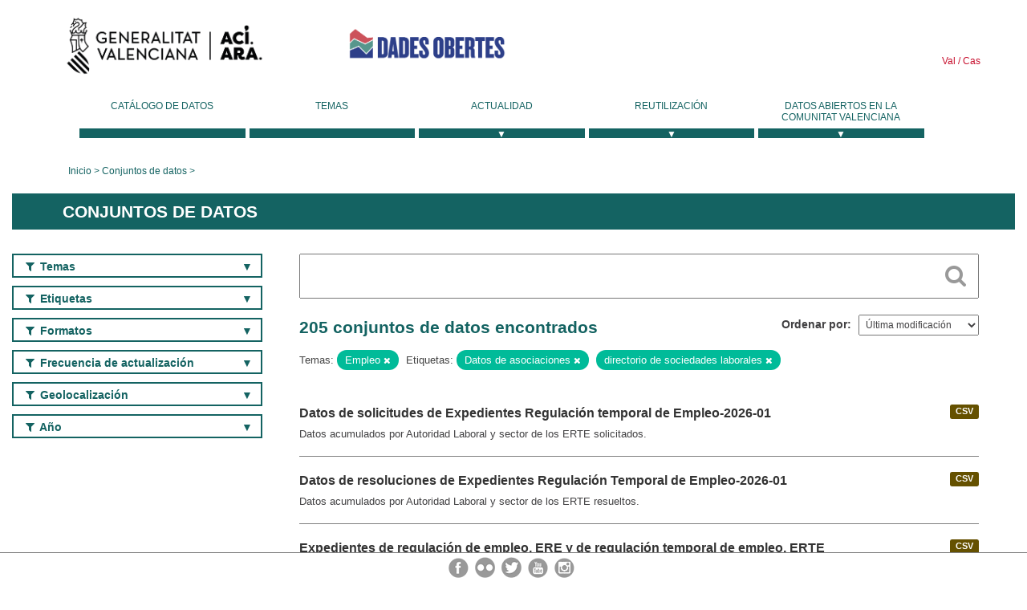

--- FILE ---
content_type: text/html; charset=utf-8
request_url: https://dadesobertes.gva.es/es/dataset?tags=Datos+de+asociaciones&groups=empleo&tags=directorio+de+sociedades+laborales&q=&_tags_limit=0
body_size: 9122
content:
<!DOCTYPE html>
<!--[if IE 9]> <html lang="es" class="ie9"> <![endif]-->
<!--[if gt IE 8]><!--> <html lang="es"> <!--<![endif]-->
  <head>
    <link rel="stylesheet" type="text/css" href="/fanstatic/vendor/:version:2019-05-02T14:14:27.92/select2/select2.css" />
<link rel="stylesheet" type="text/css" href="/fanstatic/css/:version:2023-10-03T12:40:34.44/main.min.css" />
<link rel="stylesheet" type="text/css" href="/fanstatic/vendor/:version:2019-05-02T14:14:27.92/font-awesome/css/font-awesome.min.css" />
<link rel="stylesheet" type="text/css" href="/fanstatic/ckanext-geoview/:version:2019-09-12T09:36:10.95/css/geo-resource-styles.css" />
<link rel="stylesheet" type="text/css" href="/fanstatic/ckanext-harvest/:version:2020-02-06T10:44:53.79/styles/harvest.css" />

    <meta charset="utf-8" />
      <meta name="generator" content="ckan 2.8.2" />
      <meta name="viewport" content="width=device-width, initial-scale=1.0">
    <title>Conjuntos de datos - Generalitat Valenciana</title>

    
    
  <link rel="shortcut icon" href="/base/images/ckan.ico" />
    
  
    <script type="text/javascript">
  (function(i,s,o,g,r,a,m){i['GoogleAnalyticsObject']=r;i[r]=i[r]||function(){
  (i[r].q=i[r].q||[]).push(arguments)},i[r].l=1*new Date();a=s.createElement(o),
  m=s.getElementsByTagName(o)[0];a.async=1;a.src=g;m.parentNode.insertBefore(a,m)
  })(window,document,'script','//www.google-analytics.com/analytics.js','ga');

  ga('create', 'UA-164238067-1', 'auto', {});
     
  ga('set', 'anonymizeIp', true);
  ga('send', 'pageview');
</script>
  

  
  
    
      
    
    

  
  <meta http-equiv="X-UA-Compatible" content="IE=EmulateIE7" />
  <link rel="stylesheet" href="/css/gva_theme.css"/>
  <!--[if IE]>
    <link rel="stylesheet" href="/css/gva_theme_IE.css"/>
  <![endif]-->

  


    
      
      
    
    
  </head>

  
  <body data-site-root="https://dadesobertes.gva.es/" data-locale-root="https://dadesobertes.gva.es/es/" >

    
    <div class="hide"><a href="#content">Ir al contenido</a></div>
  

  

  
    <div role="main">
      <div id="content" class="container">
        

    		
  
  


<header>
  <div id="header">
	  <div class="idiomas" name="idiomas">
		<a class="valenciano" href="/va/dataset?tags=Datos+de+asociaciones&amp;groups=empleo&amp;tags=directorio+de+sociedades+laborales&amp;q=&amp;_tags_limit=0" lang="ca-ES" name="Valenciano" role="link"> Val </a>
	  	<a class="castellano" href="/es/dataset?tags=Datos+de+asociaciones&amp;groups=empleo&amp;tags=directorio+de+sociedades+laborales&amp;q=&amp;_tags_limit=0" lang="es-ES" name="Castellano" role="link"> Cas </a>
	  </div>

    <div class="cabecera" name="cabecera">
      <ul>
	<li class="head-gva">
          <ul class="linkGVA">
            <li>
              <a class="imageGVA" href="http://www.gva.es/es/" name="Generalitat Valenciana" role="link">Generalitat Valenciana</a>
            </li>
          </ul>
        </li>
        <li class="logo">
	        <h1 style="margin: 0;"><a href="http://portaldadesobertes.gva.es/es" target="_self" name="dades Obertes"> 
		        <img src="/images/logo-dades-obertes-cas.png" alt="dades Obertes">
	        </a></h1>
        </li>      </ul>
    </div>
  </div>

  <div id="header-mobile">
    <div class="cabecera">
      <div class="img-gva"><a name="Generalitat Valenciana" href="http://www.gva.es/es/">Generalitat Valenciana</a></div>
      <div class="img-gvaoberta"><a name="dadesObertes" href="http://portaldadesobertes.gva.es/es"><img alt="dades Obertes" src="/images/logo-dades-obertes-cas.png"></img></a></div>
      <div class="controls">
        <ul>
          <li class="lang-dropdown">
            <div class="dropdown toggle-es">
              <label for="lang-btn">Idioma</label>
              <button id="lang-btn" class="dropbtn" onclick="dropLang()">▼</button>
              <div id="lang-dropdown" class="dropdown-content">
                <a name="Idioma" href="/va/dataset?tags=Datos+de+asociaciones&amp;groups=empleo&amp;tags=directorio+de+sociedades+laborales&amp;q=&amp;_tags_limit=0"><span style="display:none">Cambiar Idioma</span></a>
              </div>
            </div>
          </li>
          <li class="menu-dropdown">
            <a name="Menu" onclick="showMenu()">
              <span></span>
              <span></span>
              <span></span>
            </a>
          </li>
        </ul>
      </div>
    </div>
	
	<div class="title-conselleria-superior">
		<a name="Conselleria de Transparencia" href="http://www.participacio.gva.es/es/">Presidencia de la Generalitat</a>
    </div>
    <div class="title-conselleria" name="Datos Abiertos">
      <a name="Datos Abiertos" href="http://portaldadesobertes.gva.es/es/">Datos Abiertos</a>
    </div>
  </div>
 
</header>

<script>
  function showMenu(){
    document.getElementById("menu").classList.toggle("show-menu");
  }
  function dropLang() {
    document.getElementById("lang-dropdown").classList.toggle("show");
  }

  // Close the dropdown if the user clicks outside of it
  window.onclick = function(event) {
    if (!event.target.matches('.dropbtn')) {

      var dropdowns = document.getElementsByClassName("dropdown-content");
      var i;
      for (i = 0; i < dropdowns.length; i++) {
        var openDropdown = dropdowns[i];
        if (openDropdown.classList.contains('show')) {
          openDropdown.classList.remove('show');
        }
      }
    }
  }
</script>
   		 

<div id="menu" name="menu" role="navigation">
	<ul class="main-nav-menu">
		<li class="menu-item">
		  <a href="/es/dataset?q=&sort=views_recent+desc">Catálogo de datos</a>
		</li>
		<li class ="menu-item">
		  <a href="https://portaldadesobertes.gva.es/es/temes">Temas</a>
		</li>
		<li class ="dropdown">
			<a href="#" class="dropdown-toggle" data-toggle="dropdown">Actualidad</a>
			<ul class="dropdown-ul initiallyHidden">
				<li class="first" aria-controls="main-menu-ul" aria-checked="false">
					<a href="https://portaldadesobertes.gva.es/es/novetats-i-noticies">Novedades y Noticias</a>
				</li>
				<li aria-controls="main-menu-ul" aria-checked="false">
					<a href="https://portaldadesobertes.gva.es/es/subscripcio-butlleti-novetats-portal">Suscripción al boletín de novedades del portal</a>
				</li>	
			</ul>
		</li>
		<li class ="dropdown">
			<a href="#" class="dropdown-toggle" data-toggle="dropdown">Reutilización</a>
			<ul class="dropdown-ul initiallyHidden">
				<li class="first" aria-controls="main-menu-ul" aria-checked="false">
					<a href="https://portaldadesobertes.gva.es/es/informacio-per-a-reutilitzadors">Información para reutilizadores</a>
				</li>
				<li aria-controls="main-menu-ul" aria-checked="false">
					<a href="https://portaldadesobertes.gva.es/es/contacte">Colabora con el Portal</a>
				</li>	
				<li aria-controls="main-menu-ul" aria-checked="false">
					<a href="https://portaldadesobertes.gva.es/es/que-es-fa-amb-les-dades-obertes">¿Qué se hace con los Datos Abiertos?</a>
				</li>	
				<li aria-controls="main-menu-ul" aria-checked="false">
					<a href="https://portaldadesobertes.gva.es/es/visualitzacio-de-dades">Visualización de datos</a>
				</li>
				<li class="first" aria-controls="main-menu-ul" aria-checked="false">
					<a href="https://portaldadesobertes.gva.es/es/preguntes-frequents">Preguntas Frecuentes</a>
				</li>
			</ul>
		</li>
		<li class ="dropdown">
			<a href="#" class="dropdown-toggle" data-toggle="dropdown">Datos Abiertos en la Comunitat Valenciana</a>
			<ul class="dropdown-ul initiallyHidden">
				<li aria-controls="main-menu-ul" aria-checked="false">
					<a href="https://portaldadesobertes.gva.es/es/dades-obertes-en-la-generalitat-valenciana">Datos abiertos en la Generalitat Valenciana</a>
				</li>
				<li aria-controls="main-menu-ul" aria-checked="false">
					<a href="https://portaldadesobertes.gva.es/es/com-federar-dades">Como federar datos en el portal</a>
				</li>
				<li aria-controls="main-menu-ul" aria-checked="false">
					<a href="https://portaldadesobertes.gva.es/es/comunitat-oberta">Comunidad Abierta</a>
				</li>	
				<li aria-controls="main-menu-ul" aria-checked="false">
					<a href="https://portaldadesobertes.gva.es/es/cataleg-federat">Datos Abiertos en España</a>
				</li>	
				<li aria-controls="main-menu-ul" aria-checked="false">
					<a href="https://portaldadesobertes.gva.es/es/portal-de-dades-obertes-de-la-ue">Datos Abiertos de la UE</a>
				</li>
				<li aria-controls="main-menu-ul" aria-checked="false">
					<a href="https://portaldadesobertes.gva.es/es/estadistiques-portal">Estadísticas Portal</a>
				</li>
				<li aria-controls="main-menu-ul" aria-checked="false">
					<a href="https://dadesobertes.gva.es/es/estadistiques">Estadísticas de datos</a>
				</li>	
				<li aria-controls="main-menu-ul" aria-checked="false">
					<a href="https://portaldadesobertes.gva.es/es/normativa">Normativa</a>
				</li>		
			</ul>
		</li>
	</ul>
</div>
<!-- Libreria jQuery -->
<script type='text/javascript' src="//ajax.googleapis.com/ajax/libs/jquery/1.8.3/jquery.min.js"></script>
 
<script type="text/javascript">
$(document).ready(function(){  
	$('.dropdown a').click(function (ev) {
		$(this).next('.dropdown-ul').toggle();
	});
});
</script> 
 	
            <div class="toolbar">
              
                
                  <ol class="breadcrumb">
                    
<li class="home"><a href="http://portaldadesobertes.gva.es/es">Inicio</a></li>
                    
  <li class="active"><a href="/es/dataset?q=&sort=views_recent+desc">Conjuntos de datos</a></li>

                  </ol>
                
              
            </div>
          

          <div class="row wrapper">

            
            
              <div class="rotulo">
                <h2 role="heading" aria-level="1">
				Conjuntos de datos</h2>
              </div>
            

            
              <div class="primary col-sm-9 col-xs-12">
                
                
  <section class="module">
    <div class="module-content">
      
        
      
      
        
        
        







<form id="dataset-search-form" class="search-form" method="get" data-module="select-switch">

  
    <div class="search-input control-group search-giant">
      <label for="id-search-input">Search:</label>
      <input id="id-search-input" class="search" type="text" name="q" value="" autocomplete="off" placeholder=""></input>
      
      <button class="search-button" type="submit" value="search">
        <i class="fa fa-search"></i>
        <span>Cercar</span>
      </button>
      
    </div>
  

  
    <span>
  
  

  
  
  
  <input type="hidden" name="tags" value="Datos de asociaciones" />
  
  
  
  
  
  <input type="hidden" name="groups" value="empleo" />
  
  
  
  
  
  <input type="hidden" name="tags" value="directorio de sociedades laborales" />
  
  
  
  </span>
  

  
    
      <div class="form-select control-group control-order-by">
        <label for="field-order-by">Ordenar por</label>
        <select id="field-order-by" name="sort">
          
            
              <option value="metadata_modified desc">Última modificación</option>
            
          
            
              <option value="views_recent desc">Más consultado</option>
            
          
            
              <option value="title_string asc">Nombre Ascendente</option>
            
          
            
              <option value="title_string desc">Nombre Descendente</option>
            
          
        </select>
        
        <button class="btn js-hide" type="submit">Ir</button>
        
      </div>
    
  

  
    
      <h2>

  
  
  
  

205 conjuntos de datos encontrados</h2>
    
  

  
    
      <p class="filter-list">
        
          
          <span class="facet">Temas:</span>
          
            <span class="filtered pill">Empleo
              <a href="dataset?tags=Datos+de+asociaciones&amp;tags=directorio+de+sociedades+laborales&amp;q=&amp;_tags_limit=0" class="remove" title="Quitar"><i class="fa fa-times"></i></a>
            </span>
          
        
          
          <span class="facet">Etiquetas:</span>
          
            <span class="filtered pill">Datos de asociaciones
              <a href="dataset?groups=empleo&amp;tags=directorio+de+sociedades+laborales&amp;q=&amp;_tags_limit=0" class="remove" title="Quitar"><i class="fa fa-times"></i></a>
            </span>
          
            <span class="filtered pill">directorio de sociedades laborales
              <a href="dataset?tags=Datos+de+asociaciones&amp;groups=empleo&amp;q=&amp;_tags_limit=0" class="remove" title="Quitar"><i class="fa fa-times"></i></a>
            </span>
          
        
      </p>     
      <a class="show-filters btn">Filtrar Resultados</a>
    
  

</form>




      
      
        

  
    <ul class="dataset-list list-unstyled">
    	
	      
	        






  <li class="dataset-item">
    
      <div class="dataset-content">

	
              
                
                  <ul class="dataset-resources unstyled">
                    
                      
                      <li>
                        <!--<a href="/es/dataset/tra-erte-sol-2026-01" class="label" data-format="csv">CSV</a>-->
						<p class="label" data-format="csv">CSV</p>
                      </li>
                      
                    
                  </ul>
                
              
          
            
              <h3 class="dataset-heading">
                
                  
                
                
                  <a href="/es/dataset/tra-erte-sol-2026-01">Datos de solicitudes de Expedientes Regulación temporal de Empleo-2026-01</a>


                
                
                  
                  
                
              </h3>
            

        
          
        
        
          
            <div>Datos acumulados por Autoridad Laboral y sector de los ERTE solicitados.</div>
          
        
      </div>
    
  </li>

	      
	        






  <li class="dataset-item">
    
      <div class="dataset-content">

	
              
                
                  <ul class="dataset-resources unstyled">
                    
                      
                      <li>
                        <!--<a href="/es/dataset/tra-erte-res-2026-01" class="label" data-format="csv">CSV</a>-->
						<p class="label" data-format="csv">CSV</p>
                      </li>
                      
                    
                  </ul>
                
              
          
            
              <h3 class="dataset-heading">
                
                  
                
                
                  <a href="/es/dataset/tra-erte-res-2026-01">Datos de resoluciones de Expedientes Regulación Temporal de Empleo-2026-01</a>


                
                
                  
                  
                
              </h3>
            

        
          
        
        
          
            <div>Datos acumulados por Autoridad Laboral y sector de los ERTE resueltos.</div>
          
        
      </div>
    
  </li>

	      
	        






  <li class="dataset-item">
    
      <div class="dataset-content">

	
              
                
                  <ul class="dataset-resources unstyled">
                    
                      
                      <li>
                        <!--<a href="/es/dataset/tra-eres-ertes-v2-2026" class="label" data-format="csv">CSV</a>-->
						<p class="label" data-format="csv">CSV</p>
                      </li>
                      
                    
                  </ul>
                
              
          
            
              <h3 class="dataset-heading">
                
                  
                
                
                  <a href="/es/dataset/tra-eres-ertes-v2-2026">Expedientes de regulación de empleo, ERE y de regulación temporal de empleo, ERTE solicitados y resueltos en la Comunitat Valenciana desde el 2000 hasta el 2026</a>


                
                
                  
                  
                
              </h3>
            

        
          
        
        
          
            <div>Expedientes de regulación de empleo, ERE y de regulación temporal de empleo, ERTE solicitados y resueltos en la Comunitat Valenciana desde el 2000</div>
          
        
      </div>
    
  </li>

	      
	        






  <li class="dataset-item">
    
      <div class="dataset-content">

	
              
                
                  <ul class="dataset-resources unstyled">
                    
                      
                      <li>
                        <!--<a href="/es/dataset/emp-erte-dana-cv" class="label" data-format="csv">CSV</a>-->
						<p class="label" data-format="csv">CSV</p>
                      </li>
                      
                      <li>
                        <!--<a href="/es/dataset/emp-erte-dana-cv" class="label" data-format="json">JSON</a>-->
						<p class="label" data-format="json">JSON</p>
                      </li>
                      
                      <li>
                        <!--<a href="/es/dataset/emp-erte-dana-cv" class="label" data-format="xml">XML</a>-->
						<p class="label" data-format="xml">XML</p>
                      </li>
                      
                    
                  </ul>
                
              
          
            
              <h3 class="dataset-heading">
                
                  
                
                
                  <a href="/es/dataset/emp-erte-dana-cv">Expedientes de regulación temporal de empleo, ERTE en la Comunitat Valenciana por DANA desde el 29 de octubre del 2024</a>


                
                
                  
                  
                
              </h3>
            

        
          
        
        
          
            <div>Consulta detallada de los expedientes de regulación temporal de empleo (ERTE) de la Comunitat Valenciana por fuerza mayor, DANA, desde el 29 de octubre del 2024</div>
          
        
      </div>
    
  </li>

	      
	        






  <li class="dataset-item">
    
      <div class="dataset-content">

	
              
                
                  <ul class="dataset-resources unstyled">
                    
                      
                      <li>
                        <!--<a href="/es/dataset/emp-erte-dana-agr" class="label" data-format="json">JSON</a>-->
						<p class="label" data-format="json">JSON</p>
                      </li>
                      
                      <li>
                        <!--<a href="/es/dataset/emp-erte-dana-agr" class="label" data-format="xml">XML</a>-->
						<p class="label" data-format="xml">XML</p>
                      </li>
                      
                      <li>
                        <!--<a href="/es/dataset/emp-erte-dana-agr" class="label" data-format="csv">CSV</a>-->
						<p class="label" data-format="csv">CSV</p>
                      </li>
                      
                    
                  </ul>
                
              
          
            
              <h3 class="dataset-heading">
                
                  
                
                
                  <a href="/es/dataset/emp-erte-dana-agr">Datos de expedientes de regulación temporal de empleo (ERTE) RESUELTOS en la Comunitat Valenciana por DANA desde el 29 de octubre del 2024</a>


                
                
                  
                  
                
              </h3>
            

        
          
        
        
          
            <div>Datos acumulados por Autoridad Laboral y Sector de ERTE resueltos por DANA</div>
          
        
      </div>
    
  </li>

	      
	        






  <li class="dataset-item">
    
      <div class="dataset-content">

	
              
                
                  <ul class="dataset-resources unstyled">
                    
                      
                      <li>
                        <!--<a href="/es/dataset/tra-erte-res-2025-12" class="label" data-format="csv">CSV</a>-->
						<p class="label" data-format="csv">CSV</p>
                      </li>
                      
                    
                  </ul>
                
              
          
            
              <h3 class="dataset-heading">
                
                  
                
                
                  <a href="/es/dataset/tra-erte-res-2025-12">Datos de resoluciones de Expedientes Regulación Temporal de Empleo-2025-12</a>


                
                
                  
                  
                
              </h3>
            

        
          
        
        
          
            <div>Datos acumulados por Autoridad Laboral y sector de los ERTE resueltos.</div>
          
        
      </div>
    
  </li>

	      
	        






  <li class="dataset-item">
    
      <div class="dataset-content">

	
              
                
                  <ul class="dataset-resources unstyled">
                    
                      
                      <li>
                        <!--<a href="/es/dataset/tra-accidentes-2024" class="label" data-format="csv">CSV</a>-->
						<p class="label" data-format="csv">CSV</p>
                      </li>
                      
                    
                  </ul>
                
              
          
            
              <h3 class="dataset-heading">
                
                  
                
                
                  <a href="/es/dataset/tra-accidentes-2024">Datos de siniestralidad laboral en la Comunitat Valenciana 2024</a>


                
                
                  
                  
                
              </h3>
            

        
          
        
        
          
            <div>Datos anuales de siniestros (accidentes de trabajo) de la Comunitat Valenciana en formato reutilizable para su tratamiento y aprovechamiento por parte de las personas usuarias....</div>
          
        
      </div>
    
  </li>

	      
	        






  <li class="dataset-item">
    
      <div class="dataset-content">

	
              
                
                  <ul class="dataset-resources unstyled">
                    
                      
                      <li>
                        <!--<a href="/es/dataset/tra-accidentes-2023" class="label" data-format="csv">CSV</a>-->
						<p class="label" data-format="csv">CSV</p>
                      </li>
                      
                    
                  </ul>
                
              
          
            
              <h3 class="dataset-heading">
                
                  
                
                
                  <a href="/es/dataset/tra-accidentes-2023">Datos de siniestralidad laboral en la Comunitat Valenciana 2023</a>


                
                
                  
                  
                
              </h3>
            

        
          
        
        
          
            <div>Datos anuales de siniestros (accidentes de trabajo) de la Comunitat Valenciana en formato reutilizable para su tratamiento y aprovechamiento por parte de las personas usuarias....</div>
          
        
      </div>
    
  </li>

	      
	        






  <li class="dataset-item">
    
      <div class="dataset-content">

	
              
                
                  <ul class="dataset-resources unstyled">
                    
                      
                      <li>
                        <!--<a href="/es/dataset/tra-accidentes-2022" class="label" data-format="csv">CSV</a>-->
						<p class="label" data-format="csv">CSV</p>
                      </li>
                      
                    
                  </ul>
                
              
          
            
              <h3 class="dataset-heading">
                
                  
                
                
                  <a href="/es/dataset/tra-accidentes-2022">Datos de siniestralidad laboral en la Comunitat Valenciana 2022</a>


                
                
                  
                  
                
              </h3>
            

        
          
        
        
          
            <div>Datos anuales de siniestros (accidentes de trabajo) de la Comunitat Valenciana en formato reutilizable para su tratamiento y aprovechamiento por parte de las personas usuarias....</div>
          
        
      </div>
    
  </li>

	      
	        






  <li class="dataset-item">
    
      <div class="dataset-content">

	
              
                
                  <ul class="dataset-resources unstyled">
                    
                      
                      <li>
                        <!--<a href="/es/dataset/tra-accidentes-2021" class="label" data-format="csv">CSV</a>-->
						<p class="label" data-format="csv">CSV</p>
                      </li>
                      
                    
                  </ul>
                
              
          
            
              <h3 class="dataset-heading">
                
                  
                
                
                  <a href="/es/dataset/tra-accidentes-2021">Datos de siniestralidad laboral en la Comunitat Valenciana 2021</a>


                
                
                  
                  
                
              </h3>
            

        
          
        
        
          
            <div>Datos anuales de siniestros (accidentes de trabajo) de la Comunitat Valenciana en formato reutilizable para su tratamiento y aprovechamiento por parte de las personas usuarias....</div>
          
        
      </div>
    
  </li>

	      
	        






  <li class="dataset-item">
    
      <div class="dataset-content">

	
              
                
                  <ul class="dataset-resources unstyled">
                    
                      
                      <li>
                        <!--<a href="/es/dataset/tra-erte-sol-2025-12" class="label" data-format="csv">CSV</a>-->
						<p class="label" data-format="csv">CSV</p>
                      </li>
                      
                    
                  </ul>
                
              
          
            
              <h3 class="dataset-heading">
                
                  
                
                
                  <a href="/es/dataset/tra-erte-sol-2025-12">Datos de solicitudes de Expedientes Regulación temporal de Empleo-2025-12</a>


                
                
                  
                  
                
              </h3>
            

        
          
        
        
          
            <div>Datos acumulados por Autoridad Laboral y sector de los ERTE solicitados.</div>
          
        
      </div>
    
  </li>

	      
	        






  <li class="dataset-item">
    
      <div class="dataset-content">

	
              
                
                  <ul class="dataset-resources unstyled">
                    
                      
                      <li>
                        <!--<a href="/es/dataset/tra-eres-ertes-v2-2025" class="label" data-format="csv">CSV</a>-->
						<p class="label" data-format="csv">CSV</p>
                      </li>
                      
                    
                  </ul>
                
              
          
            
              <h3 class="dataset-heading">
                
                  
                
                
                  <a href="/es/dataset/tra-eres-ertes-v2-2025">Expedientes de regulación de empleo, ERE y de regulación temporal de empleo, ERTE solicitados y resueltos en la Comunitat Valenciana desde el 2000 hasta el 2025</a>


                
                
                  
                  
                
              </h3>
            

        
          
        
        
          
            <div>Expedientes de regulación de empleo, ERE y de regulación temporal de empleo, ERTE solicitados y resueltos en la Comunitat Valenciana desde el 2000</div>
          
        
      </div>
    
  </li>

	      
	        






  <li class="dataset-item">
    
      <div class="dataset-content">

	
              
                
                  <ul class="dataset-resources unstyled">
                    
                      
                      <li>
                        <!--<a href="/es/dataset/emp-erte-dana-pob" class="label" data-format="csv">CSV</a>-->
						<p class="label" data-format="csv">CSV</p>
                      </li>
                      
                      <li>
                        <!--<a href="/es/dataset/emp-erte-dana-pob" class="label" data-format="json">JSON</a>-->
						<p class="label" data-format="json">JSON</p>
                      </li>
                      
                      <li>
                        <!--<a href="/es/dataset/emp-erte-dana-pob" class="label" data-format="xml">XML</a>-->
						<p class="label" data-format="xml">XML</p>
                      </li>
                      
                    
                  </ul>
                
              
          
            
              <h3 class="dataset-heading">
                
                  
                
                
                  <a href="/es/dataset/emp-erte-dana-pob">Expedientes de regulación temporal de empleo ERTE - DANA, por poblaciones desde el 29 de octubre de 2024</a>


                
                
                  
                  
                
              </h3>
            

        
          
        
        
          
            <div>Consulta detallada de los centros de trabajo afectados por expedientes de regulación temporal de empleo (ERTE) de la Comunitat Valenciana por fuerza mayor, DANA, desde el 29 de...</div>
          
        
      </div>
    
  </li>

	      
	        






  <li class="dataset-item">
    
      <div class="dataset-content">

	
              
                
                  <ul class="dataset-resources unstyled">
                    
                      
                      <li>
                        <!--<a href="/es/dataset/tra-accidentes-2020" class="label" data-format="csv">CSV</a>-->
						<p class="label" data-format="csv">CSV</p>
                      </li>
                      
                    
                  </ul>
                
              
          
            
              <h3 class="dataset-heading">
                
                  
                
                
                  <a href="/es/dataset/tra-accidentes-2020">Datos de siniestralidad laboral en la Comunitat Valenciana 2020</a>


                
                
                  
                  
                
              </h3>
            

        
          
        
        
          
            <div>Datos anuales de siniestros (accidentes de trabajo) de la Comunitat Valenciana en formato reutilizable para su tratamiento y aprovechamiento por parte de las personas usuarias....</div>
          
        
      </div>
    
  </li>

	      
	        






  <li class="dataset-item">
    
      <div class="dataset-content">

	
              
                
                  <ul class="dataset-resources unstyled">
                    
                      
                      <li>
                        <!--<a href="/es/dataset/datos-de-contratos-en-la-comunitat-valenciana" class="label" data-format="wms">WMS</a>-->
						<p class="label" data-format="wms">WMS</p>
                      </li>
                      
                      <li>
                        <!--<a href="/es/dataset/datos-de-contratos-en-la-comunitat-valenciana" class="label" data-format="wfs">WFS</a>-->
						<p class="label" data-format="wfs">WFS</p>
                      </li>
                      
                      <li>
                        <!--<a href="/es/dataset/datos-de-contratos-en-la-comunitat-valenciana" class="label" data-format="csv">CSV</a>-->
						<p class="label" data-format="csv">CSV</p>
                      </li>
                      
                      <li>
                        <!--<a href="/es/dataset/datos-de-contratos-en-la-comunitat-valenciana" class="label" data-format="pdf">PDF</a>-->
						<p class="label" data-format="pdf">PDF</p>
                      </li>
                      
                    
                  </ul>
                
              
          
            
              <h3 class="dataset-heading">
                
                  
                
                
                  <a href="/es/dataset/datos-de-contratos-en-la-comunitat-valenciana">Datos de contratos en la Comunitat Valenciana</a>


                
                
                  
                  
                
              </h3>
            

        
          
        
        
          
            <div>Número de contratos registrados en la Comunitat Valenciana. Los datos son obtenidos del informe mensual del Servei Valencià d'Ocupació i Formació (LABORA). Los datos se...</div>
          
        
      </div>
    
  </li>

	      
	        






  <li class="dataset-item">
    
      <div class="dataset-content">

	
              
                
                  <ul class="dataset-resources unstyled">
                    
                      
                      <li>
                        <!--<a href="/es/dataset/datos-de-paro-en-la-comunitat-valenciana" class="label" data-format="wms">WMS</a>-->
						<p class="label" data-format="wms">WMS</p>
                      </li>
                      
                      <li>
                        <!--<a href="/es/dataset/datos-de-paro-en-la-comunitat-valenciana" class="label" data-format="wfs">WFS</a>-->
						<p class="label" data-format="wfs">WFS</p>
                      </li>
                      
                      <li>
                        <!--<a href="/es/dataset/datos-de-paro-en-la-comunitat-valenciana" class="label" data-format="csv">CSV</a>-->
						<p class="label" data-format="csv">CSV</p>
                      </li>
                      
                      <li>
                        <!--<a href="/es/dataset/datos-de-paro-en-la-comunitat-valenciana" class="label" data-format="pdf">PDF</a>-->
						<p class="label" data-format="pdf">PDF</p>
                      </li>
                      
                    
                  </ul>
                
              
          
            
              <h3 class="dataset-heading">
                
                  
                
                
                  <a href="/es/dataset/datos-de-paro-en-la-comunitat-valenciana">Datos de paro en la Comunitat Valenciana</a>


                
                
                  
                  
                
              </h3>
            

        
          
        
        
          
            <div>Número de parados registrados en la Comunitat Valenciana. Los datos son obtenidos del informe mensual del Servei Valencià d'Ocupació i Formació (LABORA). Los datos se...</div>
          
        
      </div>
    
  </li>

	      
	        






  <li class="dataset-item">
    
      <div class="dataset-content">

	
              
                
                  <ul class="dataset-resources unstyled">
                    
                      
                      <li>
                        <!--<a href="/es/dataset/tra-erte-res-2025-11" class="label" data-format="csv">CSV</a>-->
						<p class="label" data-format="csv">CSV</p>
                      </li>
                      
                    
                  </ul>
                
              
          
            
              <h3 class="dataset-heading">
                
                  
                
                
                  <a href="/es/dataset/tra-erte-res-2025-11">Datos de resoluciones de Expedientes Regulación Temporal de Empleo-2025-11</a>


                
                
                  
                  
                
              </h3>
            

        
          
        
        
          
            <div>Datos acumulados por Autoridad Laboral y sector de los ERTE resueltos.</div>
          
        
      </div>
    
  </li>

	      
	        






  <li class="dataset-item">
    
      <div class="dataset-content">

	
              
                
                  <ul class="dataset-resources unstyled">
                    
                      
                      <li>
                        <!--<a href="/es/dataset/tra-erte-sol-2025-11" class="label" data-format="csv">CSV</a>-->
						<p class="label" data-format="csv">CSV</p>
                      </li>
                      
                    
                  </ul>
                
              
          
            
              <h3 class="dataset-heading">
                
                  
                
                
                  <a href="/es/dataset/tra-erte-sol-2025-11">Datos de solicitudes de Expedientes Regulación temporal de Empleo-2025-11</a>


                
                
                  
                  
                
              </h3>
            

        
          
        
        
          
            <div>Datos acumulados por Autoridad Laboral y sector de los ERTE solicitados.</div>
          
        
      </div>
    
  </li>

	      
	        






  <li class="dataset-item">
    
      <div class="dataset-content">

	
              
                
                  <ul class="dataset-resources unstyled">
                    
                      
                      <li>
                        <!--<a href="/es/dataset/tra-erte-sol-2025-04" class="label" data-format="csv">CSV</a>-->
						<p class="label" data-format="csv">CSV</p>
                      </li>
                      
                    
                  </ul>
                
              
          
            
              <h3 class="dataset-heading">
                
                  
                
                
                  <a href="/es/dataset/tra-erte-sol-2025-04">Datos de solicitudes de Expedientes Regulación temporal de Empleo-2025-04</a>


                
                
                  
                  
                
              </h3>
            

        
          
        
        
          
            <div>Datos acumulados por Autoridad Laboral y sector de los ERTE solicitados.</div>
          
        
      </div>
    
  </li>

	      
	        






  <li class="dataset-item">
    
      <div class="dataset-content">

	
              
                
                  <ul class="dataset-resources unstyled">
                    
                      
                      <li>
                        <!--<a href="/es/dataset/tra-erte-res-2025-04" class="label" data-format="csv">CSV</a>-->
						<p class="label" data-format="csv">CSV</p>
                      </li>
                      
                    
                  </ul>
                
              
          
            
              <h3 class="dataset-heading">
                
                  
                
                
                  <a href="/es/dataset/tra-erte-res-2025-04">Datos de resoluciones de Expedientes Regulación Temporal de Empleo-2025-04</a>


                
                
                  
                  
                
              </h3>
            

        
          
        
        
          
            <div>Datos acumulados por Autoridad Laboral y sector de los ERTE resueltos.</div>
          
        
      </div>
    
  </li>

	      
	    
    </ul>
  

      
    </div>

    
      <div class='pagination-wrapper'><ul class='pagination'> <li class="active"><a href="/es/dataset?tags=Datos+de+asociaciones&amp;groups=empleo&amp;tags=directorio+de+sociedades+laborales&amp;q=&amp;_tags_limit=0&amp;page=1">1</a></li> <li><a href="/es/dataset?tags=Datos+de+asociaciones&amp;groups=empleo&amp;tags=directorio+de+sociedades+laborales&amp;q=&amp;_tags_limit=0&amp;page=2">2</a></li> <li><a href="/es/dataset?tags=Datos+de+asociaciones&amp;groups=empleo&amp;tags=directorio+de+sociedades+laborales&amp;q=&amp;_tags_limit=0&amp;page=3">3</a></li> <li class="disabled"><a href="#">...</a></li> <li><a href="/es/dataset?tags=Datos+de+asociaciones&amp;groups=empleo&amp;tags=directorio+de+sociedades+laborales&amp;q=&amp;_tags_limit=0&amp;page=11">11</a></li> <li><a href="/es/dataset?tags=Datos+de+asociaciones&amp;groups=empleo&amp;tags=directorio+de+sociedades+laborales&amp;q=&amp;_tags_limit=0&amp;page=2">»</a></li></ul></div>
    
  </section>

              </div>
            

            
              <aside class="secondary col-sm-3">
                
                
<div class="filters">
  <div>
    
      

  
  	
    
      
    
    
  
    
  

    
      

  
  	
    
    
  
    
      
      
        <section class="module module-narrow module-shallow filter-block filter-groups ">
          
            <h2 class="module-heading">
              <i class="fa fa-filter"></i>
              
              Temas
            </h2>
          
          
            
            
              <nav>
                <ul class="unstyled nav nav-simple nav-facet">
                  
                    
                    
                    
                    
                      <li class="nav-item active">
                        <a href="/es/dataset?tags=Datos+de+asociaciones&amp;tags=directorio+de+sociedades+laborales&amp;q=&amp;_tags_limit=0" title="">
                          <span>Empleo (205)</span>
                        </a>
                      </li>
                  
                </ul>
              </nav>

              <p class="module-footer">
                
                  
                
              </p>
            
            
          
        </section>
      
    
  

    
      

  
  	
    
    
  
    
      
      
        <section class="module module-narrow module-shallow filter-block filter-tags filter-active">
          
            <h2 class="module-heading">
              <i class="fa fa-filter"></i>
              
              Etiquetas
            </h2>
          
          
            
            
              <nav>
                <ul class="unstyled nav nav-simple nav-facet">
                  
                    
                    
                    
                    
                      <li class="nav-item">
                        <a href="/es/dataset?tags=Datos+de+asociaciones&amp;groups=empleo&amp;q=&amp;tags=Sexo&amp;_tags_limit=0&amp;tags=directorio+de+sociedades+laborales" title="">
                          <span>Sexo (186)</span>
                        </a>
                      </li>
                  
                    
                    
                    
                    
                      <li class="nav-item">
                        <a href="/es/dataset?tags=Datos+de+asociaciones&amp;groups=empleo&amp;tags=Trabajo&amp;q=&amp;_tags_limit=0&amp;tags=directorio+de+sociedades+laborales" title="">
                          <span>Trabajo (166)</span>
                        </a>
                      </li>
                  
                    
                    
                    
                    
                      <li class="nav-item">
                        <a href="/es/dataset?tags=Datos+de+asociaciones&amp;groups=empleo&amp;q=&amp;_tags_limit=0&amp;tags=directorio+de+sociedades+laborales&amp;tags=Paro" title="">
                          <span>Paro (141)</span>
                        </a>
                      </li>
                  
                    
                    
                    
                    
                      <li class="nav-item">
                        <a href="/es/dataset?tags=Datos+de+asociaciones&amp;groups=empleo&amp;q=&amp;tags=Empleo&amp;_tags_limit=0&amp;tags=directorio+de+sociedades+laborales" title="">
                          <span>Empleo (140)</span>
                        </a>
                      </li>
                  
                    
                    
                    
                    
                      <li class="nav-item">
                        <a href="/es/dataset?tags=Datos+de+asociaciones&amp;groups=empleo&amp;q=&amp;_tags_limit=0&amp;tags=directorio+de+sociedades+laborales&amp;tags=ERTE" title="">
                          <span>ERTE (140)</span>
                        </a>
                      </li>
                  
                    
                    
                    
                    
                      <li class="nav-item">
                        <a href="/es/dataset?tags=Datos+de+asociaciones&amp;groups=empleo&amp;q=&amp;_tags_limit=0&amp;tags=directorio+de+sociedades+laborales&amp;tags=Expediente+regulaci%C3%B3n" title="">
                          <span>Expediente regulación (140)</span>
                        </a>
                      </li>
                  
                    
                    
                    
                    
                      <li class="nav-item">
                        <a href="/es/dataset?tags=Datos+de+asociaciones&amp;groups=empleo&amp;q=&amp;_tags_limit=0&amp;tags=directorio+de+sociedades+laborales&amp;tags=Estad%C3%ADstica" title="">
                          <span>Estadística (45)</span>
                        </a>
                      </li>
                  
                    
                    
                    
                    
                      <li class="nav-item">
                        <a href="/es/dataset?tags=Datos+de+asociaciones&amp;groups=empleo&amp;q=&amp;_tags_limit=0&amp;tags=directorio+de+sociedades+laborales&amp;tags=A%C3%B1o+2022" title="">
                          <span>Año 2022 (30)</span>
                        </a>
                      </li>
                  
                    
                    
                    
                    
                      <li class="nav-item">
                        <a href="/es/dataset?tags=Datos+de+asociaciones&amp;groups=empleo&amp;q=&amp;tags=A%C3%B1o+2023&amp;_tags_limit=0&amp;tags=directorio+de+sociedades+laborales" title="">
                          <span>Año 2023 (30)</span>
                        </a>
                      </li>
                  
                    
                    
                    
                    
                      <li class="nav-item">
                        <a href="/es/dataset?tags=Datos+de+asociaciones&amp;groups=empleo&amp;q=&amp;_tags_limit=0&amp;tags=directorio+de+sociedades+laborales&amp;tags=A%C3%B1o+2024" title="">
                          <span>Año 2024 (29)</span>
                        </a>
                      </li>
                  
                    
                    
                    
                    
                      <li class="nav-item">
                        <a href="/es/dataset?tags=Datos+de+asociaciones&amp;groups=empleo&amp;q=&amp;_tags_limit=0&amp;tags=directorio+de+sociedades+laborales&amp;tags=A%C3%B1o+2021" title="">
                          <span>Año 2021 (28)</span>
                        </a>
                      </li>
                  
                    
                    
                    
                    
                      <li class="nav-item">
                        <a href="/es/dataset?tags=Datos+de+asociaciones&amp;groups=empleo&amp;tags=Contratos&amp;q=&amp;_tags_limit=0&amp;tags=directorio+de+sociedades+laborales" title="">
                          <span>Contratos (27)</span>
                        </a>
                      </li>
                  
                    
                    
                    
                    
                      <li class="nav-item">
                        <a href="/es/dataset?tags=Datos+de+asociaciones&amp;groups=empleo&amp;q=&amp;_tags_limit=0&amp;tags=directorio+de+sociedades+laborales&amp;tags=A%C3%B1o+2020" title="">
                          <span>Año 2020 (26)</span>
                        </a>
                      </li>
                  
                    
                    
                    
                    
                      <li class="nav-item">
                        <a href="/es/dataset?tags=Datos+de+asociaciones&amp;groups=empleo&amp;q=&amp;_tags_limit=0&amp;tags=Afiliados&amp;tags=directorio+de+sociedades+laborales" title="">
                          <span>Afiliados (19)</span>
                        </a>
                      </li>
                  
                    
                    
                    
                    
                      <li class="nav-item">
                        <a href="/es/dataset?tags=Datos+de+asociaciones&amp;groups=empleo&amp;q=&amp;_tags_limit=0&amp;tags=directorio+de+sociedades+laborales&amp;tags=Comunidad+aut%C3%B3noma" title="">
                          <span>Comunidad autónoma (19)</span>
                        </a>
                      </li>
                  
                    
                    
                    
                    
                      <li class="nav-item">
                        <a href="/es/dataset?tags=Datos+de+asociaciones&amp;groups=empleo&amp;q=&amp;tags=ETASS&amp;_tags_limit=0&amp;tags=directorio+de+sociedades+laborales" title="">
                          <span>ETASS (19)</span>
                        </a>
                      </li>
                  
                    
                    
                    
                    
                      <li class="nav-item">
                        <a href="/es/dataset?tags=Datos+de+asociaciones&amp;groups=empleo&amp;tags=Provincias&amp;q=&amp;_tags_limit=0&amp;tags=directorio+de+sociedades+laborales" title="">
                          <span>Provincias (19)</span>
                        </a>
                      </li>
                  
                    
                    
                    
                    
                      <li class="nav-item">
                        <a href="/es/dataset?tags=Datos+de+asociaciones&amp;groups=empleo&amp;q=&amp;_tags_limit=0&amp;tags=directorio+de+sociedades+laborales&amp;tags=Seguridad+Social" title="">
                          <span>Seguridad Social (19)</span>
                        </a>
                      </li>
                  
                    
                    
                    
                    
                      <li class="nav-item">
                        <a href="/es/dataset?tags=Datos+de+asociaciones&amp;groups=empleo&amp;q=&amp;tags=Trabajadores&amp;_tags_limit=0&amp;tags=directorio+de+sociedades+laborales" title="">
                          <span>Trabajadores (19)</span>
                        </a>
                      </li>
                  
                    
                    
                    
                    
                      <li class="nav-item">
                        <a href="/es/dataset?tags=Datos+de+asociaciones&amp;groups=empleo&amp;q=&amp;_tags_limit=0&amp;tags=directorio+de+sociedades+laborales&amp;tags=A%C3%B1o+2025" title="">
                          <span>Año 2025 (17)</span>
                        </a>
                      </li>
                  
                    
                    
                    
                    
                      <li class="nav-item">
                        <a href="/es/dataset?tags=Datos+de+asociaciones&amp;groups=empleo&amp;q=&amp;_tags_limit=0&amp;tags=directorio+de+sociedades+laborales&amp;tags=Comarca" title="">
                          <span>Comarca (17)</span>
                        </a>
                      </li>
                  
                    
                    
                    
                    
                      <li class="nav-item">
                        <a href="/es/dataset?tags=Datos+de+asociaciones&amp;groups=empleo&amp;tags=Municipio&amp;q=&amp;_tags_limit=0&amp;tags=directorio+de+sociedades+laborales" title="">
                          <span>Municipio (15)</span>
                        </a>
                      </li>
                  
                    
                    
                    
                    
                      <li class="nav-item">
                        <a href="/es/dataset?tags=Datos+de+asociaciones&amp;groups=empleo&amp;q=&amp;_tags_limit=0&amp;tags=Accidente+trabajo&amp;tags=directorio+de+sociedades+laborales" title="">
                          <span>Accidente trabajo (10)</span>
                        </a>
                      </li>
                  
                    
                    
                    
                    
                      <li class="nav-item">
                        <a href="/es/dataset?tags=Datos+de+asociaciones&amp;groups=empleo&amp;q=&amp;_tags_limit=0&amp;tags=directorio+de+sociedades+laborales&amp;tags=Prevenci%C3%B3n+riesgos" title="">
                          <span>Prevención riesgos (10)</span>
                        </a>
                      </li>
                  
                    
                    
                    
                    
                      <li class="nav-item">
                        <a href="/es/dataset?tags=Datos+de+asociaciones&amp;groups=empleo&amp;q=&amp;_tags_limit=0&amp;tags=directorio+de+sociedades+laborales&amp;tags=Siniestralidad+laboral" title="">
                          <span>Siniestralidad laboral (10)</span>
                        </a>
                      </li>
                  
                    
                    
                    
                    
                      <li class="nav-item">
                        <a href="/es/dataset?tags=Datos+de+asociaciones&amp;groups=empleo&amp;q=&amp;_tags_limit=0&amp;tags=directorio+de+sociedades+laborales&amp;tags=ERE" title="">
                          <span>ERE (7)</span>
                        </a>
                      </li>
                  
                    
                    
                    
                    
                      <li class="nav-item">
                        <a href="/es/dataset?tags=Datos+de+asociaciones&amp;groups=empleo&amp;q=&amp;_tags_limit=0&amp;tags=directorio+de+sociedades+laborales&amp;tags=A%C3%B1o+2026" title="">
                          <span>Año 2026 (5)</span>
                        </a>
                      </li>
                  
                    
                    
                    
                    
                      <li class="nav-item">
                        <a href="/es/dataset?tags=Datos+de+asociaciones&amp;groups=empleo&amp;q=&amp;_tags_limit=0&amp;tags=directorio+de+sociedades+laborales&amp;tags=Cooperativas" title="">
                          <span>Cooperativas (5)</span>
                        </a>
                      </li>
                  
                    
                    
                    
                    
                      <li class="nav-item">
                        <a href="/es/dataset?tags=Datos+de+asociaciones&amp;groups=empleo&amp;q=&amp;tags=A%C3%B1o+2015&amp;_tags_limit=0&amp;tags=directorio+de+sociedades+laborales" title="">
                          <span>Año 2015 (3)</span>
                        </a>
                      </li>
                  
                    
                    
                    
                    
                      <li class="nav-item">
                        <a href="/es/dataset?tags=Datos+de+asociaciones&amp;groups=empleo&amp;q=&amp;tags=A%C3%B1o+2016&amp;_tags_limit=0&amp;tags=directorio+de+sociedades+laborales" title="">
                          <span>Año 2016 (3)</span>
                        </a>
                      </li>
                  
                    
                    
                    
                    
                      <li class="nav-item">
                        <a href="/es/dataset?tags=Datos+de+asociaciones&amp;groups=empleo&amp;q=&amp;_tags_limit=0&amp;tags=directorio+de+sociedades+laborales&amp;tags=A%C3%B1o+2017" title="">
                          <span>Año 2017 (3)</span>
                        </a>
                      </li>
                  
                    
                    
                    
                    
                      <li class="nav-item">
                        <a href="/es/dataset?tags=Datos+de+asociaciones&amp;groups=empleo&amp;tags=A%C3%B1o+2018&amp;q=&amp;_tags_limit=0&amp;tags=directorio+de+sociedades+laborales" title="">
                          <span>Año 2018 (3)</span>
                        </a>
                      </li>
                  
                    
                    
                    
                    
                      <li class="nav-item">
                        <a href="/es/dataset?tags=Datos+de+asociaciones&amp;groups=empleo&amp;q=&amp;tags=A%C3%B1o+2019&amp;_tags_limit=0&amp;tags=directorio+de+sociedades+laborales" title="">
                          <span>Año 2019 (3)</span>
                        </a>
                      </li>
                  
                    
                    
                    
                    
                      <li class="nav-item">
                        <a href="/es/dataset?tags=Datos+de+asociaciones&amp;groups=empleo&amp;tags=DANA&amp;q=&amp;_tags_limit=0&amp;tags=directorio+de+sociedades+laborales" title="">
                          <span>DANA (3)</span>
                        </a>
                      </li>
                  
                    
                    
                    
                    
                      <li class="nav-item">
                        <a href="/es/dataset?tags=Datos+de+asociaciones&amp;groups=empleo&amp;q=&amp;tags=Edad&amp;_tags_limit=0&amp;tags=directorio+de+sociedades+laborales" title="">
                          <span>Edad (3)</span>
                        </a>
                      </li>
                  
                    
                    
                    
                    
                      <li class="nav-item">
                        <a href="/es/dataset?tags=Datos+de+asociaciones&amp;groups=empleo&amp;q=&amp;_tags_limit=0&amp;tags=directorio+de+sociedades+laborales&amp;tags=Sociedades+laborales" title="">
                          <span>Sociedades laborales (3)</span>
                        </a>
                      </li>
                  
                    
                    
                    
                    
                      <li class="nav-item">
                        <a href="/es/dataset?tags=Datos+de+asociaciones&amp;groups=empleo&amp;q=&amp;_tags_limit=0&amp;tags=directorio+de+sociedades+laborales&amp;tags=Solicitudes" title="">
                          <span>Solicitudes (3)</span>
                        </a>
                      </li>
                  
                    
                    
                    
                    
                      <li class="nav-item">
                        <a href="/es/dataset?tags=Datos+de+asociaciones&amp;groups=empleo&amp;tags=A%C3%B1o+2013&amp;q=&amp;_tags_limit=0&amp;tags=directorio+de+sociedades+laborales" title="">
                          <span>Año 2013 (2)</span>
                        </a>
                      </li>
                  
                    
                    
                    
                    
                      <li class="nav-item">
                        <a href="/es/dataset?tags=Datos+de+asociaciones&amp;groups=empleo&amp;q=&amp;_tags_limit=0&amp;tags=directorio+de+sociedades+laborales&amp;tags=A%C3%B1o+2014" title="">
                          <span>Año 2014 (2)</span>
                        </a>
                      </li>
                  
                    
                    
                    
                    
                      <li class="nav-item">
                        <a href="/es/dataset?tags=Datos+de+asociaciones&amp;groups=empleo&amp;q=&amp;_tags_limit=0&amp;tags=directorio+de+sociedades+laborales&amp;tags=Comunitat+Valenciana" title="">
                          <span>Comunitat Valenciana (2)</span>
                        </a>
                      </li>
                  
                    
                    
                    
                    
                      <li class="nav-item">
                        <a href="/es/dataset?tags=Datos+de+asociaciones&amp;groups=empleo&amp;q=&amp;_tags_limit=0&amp;tags=directorio+de+sociedades+laborales&amp;tags=Datos+abiertos" title="">
                          <span>Datos abiertos (2)</span>
                        </a>
                      </li>
                  
                    
                    
                    
                    
                      <li class="nav-item">
                        <a href="/es/dataset?tags=Datos+de+asociaciones&amp;groups=empleo&amp;q=&amp;_tags_limit=0&amp;tags=Espa%C3%B1a&amp;tags=directorio+de+sociedades+laborales" title="">
                          <span>España (2)</span>
                        </a>
                      </li>
                  
                    
                    
                    
                    
                      <li class="nav-item">
                        <a href="/es/dataset?tags=Datos+de+asociaciones&amp;groups=empleo&amp;q=&amp;_tags_limit=0&amp;tags=directorio+de+sociedades+laborales&amp;tags=Extranjeros" title="">
                          <span>Extranjeros (2)</span>
                        </a>
                      </li>
                  
                    
                    
                    
                    
                      <li class="nav-item">
                        <a href="/es/dataset?tags=Datos+de+asociaciones&amp;groups=empleo&amp;q=&amp;tags=IDEV&amp;_tags_limit=0&amp;tags=directorio+de+sociedades+laborales" title="">
                          <span>IDEV (2)</span>
                        </a>
                      </li>
                  
                    
                    
                    
                    
                      <li class="nav-item">
                        <a href="/es/dataset?tags=Datos+de+asociaciones&amp;groups=empleo&amp;q=&amp;_tags_limit=0&amp;tags=Nacionalidad&amp;tags=directorio+de+sociedades+laborales" title="">
                          <span>Nacionalidad (2)</span>
                        </a>
                      </li>
                  
                    
                    
                    
                    
                      <li class="nav-item">
                        <a href="/es/dataset?tags=Datos+de+asociaciones&amp;groups=empleo&amp;q=&amp;tags=Secci%C3%B3n+de+actividad&amp;_tags_limit=0&amp;tags=directorio+de+sociedades+laborales" title="">
                          <span>Sección de actividad (2)</span>
                        </a>
                      </li>
                  
                    
                    
                    
                    
                      <li class="nav-item">
                        <a href="/es/dataset?tags=Datos+de+asociaciones&amp;groups=empleo&amp;q=&amp;_tags_limit=0&amp;tags=directorio+de+sociedades+laborales&amp;tags=Sector+de+actividad" title="">
                          <span>Sector de actividad (2)</span>
                        </a>
                      </li>
                  
                    
                    
                    
                    
                      <li class="nav-item">
                        <a href="/es/dataset?tags=Datos+de+asociaciones&amp;groups=empleo&amp;q=&amp;tags=Grupo+de+cotizaci%C3%B3n&amp;_tags_limit=0&amp;tags=directorio+de+sociedades+laborales" title="">
                          <span>Grupo de cotización (1)</span>
                        </a>
                      </li>
                  
                    
                    
                    
                    
                      <li class="nav-item">
                        <a href="/es/dataset?tags=Datos+de+asociaciones&amp;groups=empleo&amp;q=&amp;_tags_limit=0&amp;tags=directorio+de+sociedades+laborales&amp;tags=Tipo+de+contrato" title="">
                          <span>Tipo de contrato (1)</span>
                        </a>
                      </li>
                  
                    
                    
                    
                    
                      <li class="nav-item">
                        <a href="/es/dataset?tags=Datos+de+asociaciones&amp;groups=empleo&amp;q=&amp;_tags_limit=0&amp;tags=directorio+de+sociedades+laborales&amp;tags=Tipo+de+jornada" title="">
                          <span>Tipo de jornada (1)</span>
                        </a>
                      </li>
                  
                </ul>
              </nav>

              <p class="module-footer">
                
                  <a href="/es/dataset?tags=Datos+de+asociaciones&amp;groups=empleo&amp;tags=directorio+de+sociedades+laborales&amp;q=" class="read-more">Mostrar Solamente Más Consultados Etiquetas</a>
                
              </p>
            
            
          
        </section>
      
    
  

    
      

  
  	
    
    
  
    
      
      
        <section class="module module-narrow module-shallow filter-block filter-res_format ">
          
            <h2 class="module-heading">
              <i class="fa fa-filter"></i>
              
              Formatos
            </h2>
          
          
            
            
              <nav>
                <ul class="unstyled nav nav-simple nav-facet">
                  
                    
                    
                    
                    
                      <li class="nav-item">
                        <a href="/es/dataset?tags=Datos+de+asociaciones&amp;groups=empleo&amp;q=&amp;_tags_limit=0&amp;tags=directorio+de+sociedades+laborales&amp;res_format=CSV" title="">
                          <span>CSV (205)</span>
                        </a>
                      </li>
                  
                    
                    
                    
                    
                      <li class="nav-item">
                        <a href="/es/dataset?tags=Datos+de+asociaciones&amp;groups=empleo&amp;q=&amp;_tags_limit=0&amp;res_format=DATA&amp;tags=directorio+de+sociedades+laborales" title="">
                          <span>DATA (19)</span>
                        </a>
                      </li>
                  
                    
                    
                    
                    
                      <li class="nav-item">
                        <a href="/es/dataset?tags=Datos+de+asociaciones&amp;groups=empleo&amp;res_format=XLSX&amp;q=&amp;_tags_limit=0&amp;tags=directorio+de+sociedades+laborales" title="">
                          <span>XLSX (19)</span>
                        </a>
                      </li>
                  
                    
                    
                    
                    
                      <li class="nav-item">
                        <a href="/es/dataset?tags=Datos+de+asociaciones&amp;groups=empleo&amp;q=&amp;_tags_limit=0&amp;tags=directorio+de+sociedades+laborales&amp;res_format=JSON" title="">
                          <span>JSON (3)</span>
                        </a>
                      </li>
                  
                    
                    
                    
                    
                      <li class="nav-item">
                        <a href="/es/dataset?tags=Datos+de+asociaciones&amp;groups=empleo&amp;q=&amp;res_format=XML&amp;_tags_limit=0&amp;tags=directorio+de+sociedades+laborales" title="">
                          <span>XML (3)</span>
                        </a>
                      </li>
                  
                    
                    
                    
                    
                      <li class="nav-item">
                        <a href="/es/dataset?tags=Datos+de+asociaciones&amp;groups=empleo&amp;q=&amp;_tags_limit=0&amp;tags=directorio+de+sociedades+laborales&amp;res_format=PC-Axis" title="">
                          <span>PC-Axis (2)</span>
                        </a>
                      </li>
                  
                    
                    
                    
                    
                      <li class="nav-item">
                        <a href="/es/dataset?tags=Datos+de+asociaciones&amp;groups=empleo&amp;q=&amp;_tags_limit=0&amp;tags=directorio+de+sociedades+laborales&amp;res_format=PDF" title="">
                          <span>PDF (2)</span>
                        </a>
                      </li>
                  
                    
                    
                    
                    
                      <li class="nav-item">
                        <a href="/es/dataset?tags=Datos+de+asociaciones&amp;groups=empleo&amp;q=&amp;_tags_limit=0&amp;tags=directorio+de+sociedades+laborales&amp;res_format=WFS" title="">
                          <span>WFS (2)</span>
                        </a>
                      </li>
                  
                    
                    
                    
                    
                      <li class="nav-item">
                        <a href="/es/dataset?tags=Datos+de+asociaciones&amp;groups=empleo&amp;q=&amp;_tags_limit=0&amp;tags=directorio+de+sociedades+laborales&amp;res_format=WMS" title="">
                          <span>WMS (2)</span>
                        </a>
                      </li>
                  
                </ul>
              </nav>

              <p class="module-footer">
                
                  
                
              </p>
            
            
          
        </section>
      
    
  

    
      

  
  	
    
      
    
    
  
    
  

    
      

  
  	
    
    
      
    
  
    
      
      
        <section class="module module-narrow module-shallow filter-block filter-frequency ">
          
            <h2 class="module-heading">
              <i class="fa fa-filter"></i>
              
              Frecuencia de actualización
            </h2>
          
          
            
            
              <nav>
                <ul class="unstyled nav nav-simple nav-facet">
                  
                    
                    
                    
                    
                      <li class="nav-item">
                        <a href="/es/dataset?tags=Datos+de+asociaciones&amp;groups=empleo&amp;q=&amp;_tags_limit=0&amp;tags=directorio+de+sociedades+laborales&amp;frequency=Diaria" title="">
                          <span>Diaria (140)</span>
                        </a>
                      </li>
                  
                    
                    
                    
                    
                      <li class="nav-item">
                        <a href="/es/dataset?tags=Datos+de+asociaciones&amp;groups=empleo&amp;q=&amp;frequency=Anual&amp;_tags_limit=0&amp;tags=directorio+de+sociedades+laborales" title="">
                          <span>Anual (28)</span>
                        </a>
                      </li>
                  
                    
                    
                    
                    
                      <li class="nav-item">
                        <a href="/es/dataset?tags=Datos+de+asociaciones&amp;groups=empleo&amp;frequency=Trimestral&amp;q=&amp;_tags_limit=0&amp;tags=directorio+de+sociedades+laborales" title="">
                          <span>Trimestral (19)</span>
                        </a>
                      </li>
                  
                    
                    
                    
                    
                      <li class="nav-item">
                        <a href="/es/dataset?tags=Datos+de+asociaciones&amp;groups=empleo&amp;q=&amp;frequency=Mensual&amp;_tags_limit=0&amp;tags=directorio+de+sociedades+laborales" title="">
                          <span>Mensual (18)</span>
                        </a>
                      </li>
                  
                </ul>
              </nav>

              <p class="module-footer">
                
                  
                
              </p>
            
            
          
        </section>
      
    
  

    
      

  
  	
    
    
      
    
  
    
      
      
        <section class="module module-narrow module-shallow filter-block filter-geolocation ">
          
            <h2 class="module-heading">
              <i class="fa fa-filter"></i>
              
              Geolocalización
            </h2>
          
          
            
            
              <nav>
                <ul class="unstyled nav nav-simple nav-facet">
                  
                    
                    
                    
                    
                      <li class="nav-item">
                        <a href="/es/dataset?tags=Datos+de+asociaciones&amp;groups=empleo&amp;q=&amp;_tags_limit=0&amp;tags=directorio+de+sociedades+laborales&amp;geolocation=No" title="">
                          <span>No (203)</span>
                        </a>
                      </li>
                  
                    
                    
                    
                    
                      <li class="nav-item">
                        <a href="/es/dataset?tags=Datos+de+asociaciones&amp;groups=empleo&amp;q=&amp;geolocation=S%C3%AD%2C+con+visualizaci%C3%B3n+indirecta&amp;_tags_limit=0&amp;tags=directorio+de+sociedades+laborales" title="Sí, con visualización indirecta">
                          <span>Sí, con visualización indirecta (2)</span>
                        </a>
                      </li>
                  
                </ul>
              </nav>

              <p class="module-footer">
                
                  
                
              </p>
            
            
          
        </section>
      
    
  

    
      

  
  	
    
    
  
    
      
      
        <section class="module module-narrow module-shallow filter-block filter-anyo ">
          
            <h2 class="module-heading">
              <i class="fa fa-filter"></i>
              
              Año
            </h2>
          
          
            
            
              <nav>
                <ul class="unstyled nav nav-simple nav-facet">
                  
                    
                    
                    
                    
                      <li class="nav-item">
                        <a href="/es/dataset?tags=Datos+de+asociaciones&amp;groups=empleo&amp;q=&amp;anyo=2022&amp;_tags_limit=0&amp;tags=directorio+de+sociedades+laborales" title="">
                          <span>2022 (30)</span>
                        </a>
                      </li>
                  
                    
                    
                    
                    
                      <li class="nav-item">
                        <a href="/es/dataset?tags=Datos+de+asociaciones&amp;groups=empleo&amp;q=&amp;_tags_limit=0&amp;tags=directorio+de+sociedades+laborales&amp;anyo=2023" title="">
                          <span>2023 (30)</span>
                        </a>
                      </li>
                  
                    
                    
                    
                    
                      <li class="nav-item">
                        <a href="/es/dataset?tags=Datos+de+asociaciones&amp;groups=empleo&amp;q=&amp;_tags_limit=0&amp;tags=directorio+de+sociedades+laborales&amp;anyo=2024" title="">
                          <span>2024 (29)</span>
                        </a>
                      </li>
                  
                    
                    
                    
                    
                      <li class="nav-item">
                        <a href="/es/dataset?tags=Datos+de+asociaciones&amp;groups=empleo&amp;q=&amp;anyo=2021&amp;_tags_limit=0&amp;tags=directorio+de+sociedades+laborales" title="">
                          <span>2021 (24)</span>
                        </a>
                      </li>
                  
                    
                    
                    
                    
                      <li class="nav-item">
                        <a href="/es/dataset?tags=Datos+de+asociaciones&amp;groups=empleo&amp;q=&amp;_tags_limit=0&amp;tags=directorio+de+sociedades+laborales&amp;anyo=2025" title="">
                          <span>2025 (16)</span>
                        </a>
                      </li>
                  
                    
                    
                    
                    
                      <li class="nav-item">
                        <a href="/es/dataset?tags=Datos+de+asociaciones&amp;groups=empleo&amp;q=&amp;_tags_limit=0&amp;tags=directorio+de+sociedades+laborales&amp;anyo=2020" title="">
                          <span>2020 (4)</span>
                        </a>
                      </li>
                  
                    
                    
                    
                    
                      <li class="nav-item">
                        <a href="/es/dataset?tags=Datos+de+asociaciones&amp;groups=empleo&amp;q=&amp;_tags_limit=0&amp;tags=directorio+de+sociedades+laborales&amp;anyo=2026" title="">
                          <span>2026 (3)</span>
                        </a>
                      </li>
                  
                    
                    
                    
                    
                      <li class="nav-item">
                        <a href="/es/dataset?tags=Datos+de+asociaciones&amp;groups=empleo&amp;anyo=2015&amp;q=&amp;_tags_limit=0&amp;tags=directorio+de+sociedades+laborales" title="">
                          <span>2015 (1)</span>
                        </a>
                      </li>
                  
                    
                    
                    
                    
                      <li class="nav-item">
                        <a href="/es/dataset?tags=Datos+de+asociaciones&amp;groups=empleo&amp;q=&amp;_tags_limit=0&amp;tags=directorio+de+sociedades+laborales&amp;anyo=2016" title="">
                          <span>2016 (1)</span>
                        </a>
                      </li>
                  
                    
                    
                    
                    
                      <li class="nav-item">
                        <a href="/es/dataset?tags=Datos+de+asociaciones&amp;groups=empleo&amp;q=&amp;_tags_limit=0&amp;anyo=2017&amp;tags=directorio+de+sociedades+laborales" title="">
                          <span>2017 (1)</span>
                        </a>
                      </li>
                  
                </ul>
              </nav>

              <p class="module-footer">
                
                  
                    <a href="/es/dataset?tags=Datos+de+asociaciones&amp;groups=empleo&amp;tags=directorio+de+sociedades+laborales&amp;q=&amp;_tags_limit=0&amp;_anyo_limit=0" class="read-more">Mostrar más Año</a>
                  
                
              </p>
            
            
          
        </section>
      
    
  

    
  </div>
  <a class="close no-text hide-filters"><i class="fa fa-times-circle"></i><span class="text">close</span></a>
</div>

              </aside>
            
          </div>
        
      </div>
    </div>
  
    
    
  




  

<div class="container">

  <div class="colabora">
		<a href="https://portaldadesobertes.gva.es/es/contacte">Colabora en el Portal de Datos Abiertos</a>
  </div>

  <ul class="responsabilidad">
    <li><div id="mostrar-responsabilidad"></div></li>
    <li><div id="texto-responsabilidad">La utilización de los datos es responsabilidad tuya.</div></li>
  </ul>
</div>

<script type="text/javascript">
$(document).ready(function(){  
	$('#mostrar-responsabilidad').mouseover(function () {
		$('#texto-responsabilidad').show();
	  }).mouseout(function () {
		$('#texto-responsabilidad').hide();
	  });
});
</script> 


<footer id="footer" class="container">
 <div class="row">
  <div class="contentinfo col-xs-12 col-md-6"> 
    <p> © Generalitat<br> Presidencia de la Generalitat
    </br> 
	  <a href="http://portaldadesobertes.gva.es/es/contacte">Contacto</a> | 
	  <a href="http://portaldadesobertes.gva.es/es/preguntes-frequents">Preguntas más frecuentes</a> | 
      <a href="http://portaldadesobertes.gva.es/es/mapa-web">Mapa web</a> | 
      <a href="http://portaldadesobertes.gva.es/es/avis-legal">Aviso legal</a> | 
      <a href="http://portaldadesobertes.gva.es/es/accessibilitat">Accesibilidad</a>
    </p>
  </div> 
	<div class="redes-sociales col-xs-12 col-md-6">
    <p> Seguenos en: </p>
		<ul> 
			<li> 
				<a href="https://www.instagram.com/generalitatvalenciana/?hl=es" target="_blank"> 
					<img src="/images/redes_instagram.png" alt="Instagram"> 
				</a> 
			</li>
			<li> 
				<a href="http://www.youtube.com/presidenciagva" target="_blank"> 
					<img src="/images/redes_youtube.png" alt="Youtube"> 
				</a> 
			</li> 
			<li> 
				<a href="https://twitter.com/gvaparticipacio" target="_blank"> 
					<img src="/images/redes_twitter.png" alt="Twitter"> 
				</a> 
			</li>
			<li> 
				<a href="http://www.flickr.com/presidenciagva" target="_blank"> 
					<img src="/images/redes_flickr.png" alt="Flickr"> 
				</a> 
			</li> 
			<li> 
				<a href="https://www.facebook.com/GVAParticipacioTransparencia" target="_blank"> 
					<img src="/images/redes_fb.png" alt="Facebook"> 
				</a> 
			</li>			
		</ul> 
	</div> 
	<div class="redes-sociales-mobile">
		<a href="https://www.facebook.com/gvaoberta/" target="_blank"> 
			<img src="/images/redes_fb.png" alt="Facebook"> 
		</a> 
		<a href="http://www.flickr.com/presidenciagva" target="_blank"> 
			<img src="/images/redes_flickr.png" alt="Flickr"> 
		</a> 
		<a href="https://twitter.com/gvaparticipacio" target="_blank"> 
			<img src="/images/redes_twitter.png" alt="Twitter"> 
		</a> 
		<a href="http://www.youtube.com/presidenciagva" target="_blank"> 
			<img src="/images/redes_youtube.png" alt="Youtube"> 
		</a> 
		<a href="https://www.instagram.com/generalitatvalenciana/?hl=es" target="_blank"> 
			<img src="/images/redes_instagram.png" alt="Instagram"> 
		</a> 
	</div> 
    </div>
</footer>

<script type="text/javascript">
$(document).ready(function(){  
	$('.filters .module-heading').click(function () {
		$(this).next("nav").slideToggle().next('.module-footer').slideToggle();
		$(this).toggleClass('open'); 
	  });
});
</script> 
  
    
    
    
      
    
  
  
    
  
    
    <div class="js-hide" data-module="google-analytics"
      data-module-googleanalytics_resource_prefix="">
    </div>
  


      
  <script>document.getElementsByTagName('html')[0].className += ' js';</script>
<script type="text/javascript" src="/fanstatic/vendor/:version:2019-05-02T14:14:27.92/jquery.min.js"></script>
<script type="text/javascript" src="/fanstatic/vendor/:version:2019-05-02T14:14:27.92/:bundle:bootstrap/js/bootstrap.min.js;jed.min.js;moment-with-locales.js;select2/select2.min.js"></script>
<script type="text/javascript" src="/fanstatic/base/:version:2025-04-09T15:42:12.81/:bundle:plugins/jquery.inherit.min.js;plugins/jquery.proxy-all.min.js;plugins/jquery.url-helpers.min.js;plugins/jquery.date-helpers.min.js;plugins/jquery.slug.min.js;plugins/jquery.slug-preview.min.js;plugins/jquery.truncator.min.js;plugins/jquery.masonry.min.js;plugins/jquery.form-warning.min.js;plugins/jquery.images-loaded.min.js;sandbox.min.js;module.min.js;pubsub.min.js;client.min.js;notify.min.js;i18n.min.js;main.min.js;modules/select-switch.min.js;modules/slug-preview.min.js;modules/basic-form.min.js;modules/confirm-action.min.js;modules/api-info.min.js;modules/autocomplete.min.js;modules/custom-fields.min.js;modules/data-viewer.min.js;modules/table-selectable-rows.min.js;modules/resource-form.min.js;modules/resource-upload-field.min.js;modules/resource-reorder.min.js;modules/resource-view-reorder.min.js;modules/follow.min.js;modules/activity-stream.min.js;modules/dashboard.min.js;modules/resource-view-embed.min.js;view-filters.min.js;modules/resource-view-filters-form.min.js;modules/resource-view-filters.min.js;modules/table-toggle-more.min.js;modules/dataset-visibility.min.js;modules/media-grid.min.js;modules/image-upload.min.js;modules/followers-counter.min.js"></script>
<script type="text/javascript" src="/fanstatic/base/:version:2025-04-09T15:42:12.81/tracking.min.js"></script>
<script type="text/javascript" src="/fanstatic/ckanext-googleanalytics/:version:2019-05-02T16:03:05.48/googleanalytics_event_tracking.js"></script></body>
</html>